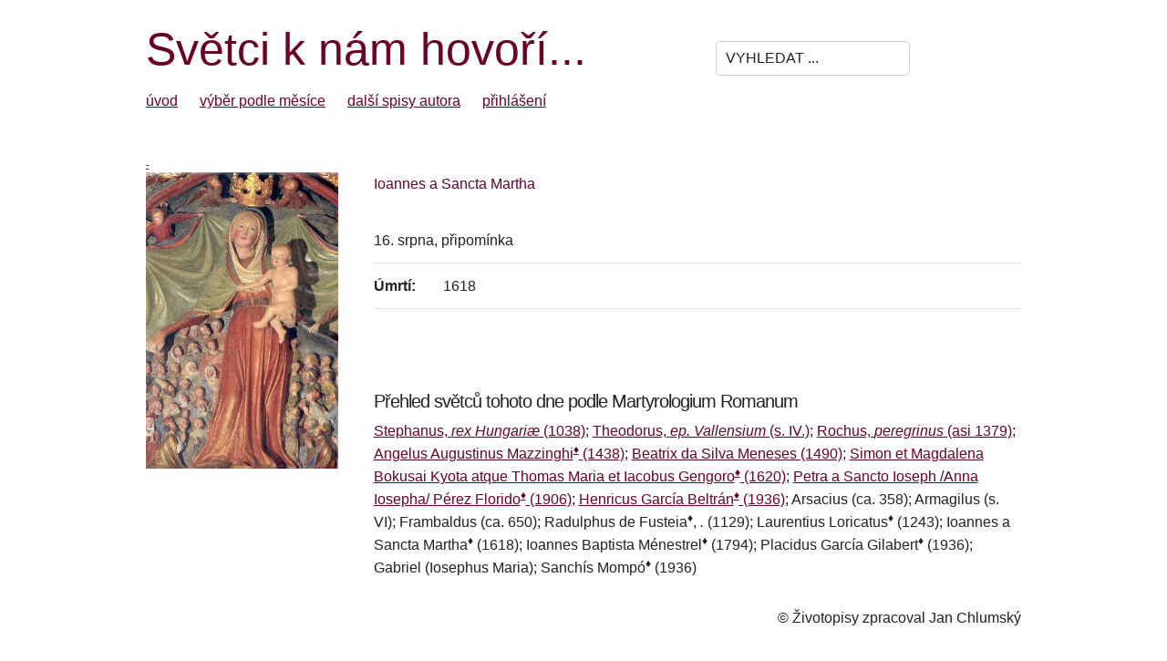

--- FILE ---
content_type: text/html; charset=UTF-8
request_url: https://catholica.cz/?id=3569
body_size: 2263
content:


<!DOCTYPE html>
<html lang="en">
<head>

  <!-- Basic Page Needs
  –––––––––––––––––––––––––––––––––––––––––––––––––– -->
  <meta charset="utf-8">
  <title>ŽIVOTOPISY SVATÝCH</title>
  <meta name="description" content="">
  <meta name="author" content="">

  <!-- Mobile Specific Metas
  –––––––––––––––––––––––––––––––––––––––––––––––––– -->
  <meta name="viewport" content="width=device-width, initial-scale=1">

  <!-- FONT
  –––––––––––––––––––––––––––––––––––––––––––––––––– -->
  <xlink href="//fonts.googleapis.com/css?family=Raleway:400,300,600" rel="stylesheet" type="text/css">

  <!-- CSS
  –––––––––––––––––––––––––––––––––––––––––––––––––– -->
  <link rel="stylesheet" href="css/normalize.css">
  <link rel="stylesheet" href="css/skeleton.css">

  <!-- Favicon
  –––––––––––––––––––––––––––––––––––––––––––––––––– -->
  <link rel="icon" type="image/png" href="images/favicon.png">

</head>
<body>



<!--xstyle type=text/css>
    BODY {font-family: arial, helvetica; font-size:13px; text-align:left;}
    TD {font-family: arial, helvetica; font-size:13px;text-align:justify;}
    P {font-family: arial, helvetica; font-size:13px;}
    A {font-family: arial, helvetica; color:#6A0028; text-decoration:none;}
    A:hover {font-family:helvetica; color:#6A0028; text-decoration:underline;}


-->
<style type=text/css >
    .InputStyle {border:#555575 1px solid; font-size:11px; background:#efefef; color:#333353; }
    .MenuLink {font-family:helvetica; color:#0C098C; text-decoration:none;}
    .MenuLink:hover {font-family:helvetica; color:#0000a0; text-decoration:underline;}


    .Nadpis{font-size:4rem; color:#6A0028; margin:1.5rem 0 0 0; }
    .PodNadpis{font-size:3rem; xcolor:#6A0028; margin:2rem 0 0 0; }
    h2 {font-size: 2rem; font-weight:normal; margin:1.4rem 0 0.7rem 0; }

    .polozky a {margin-right: 2rem;}
    A {color:#6A0028; text-decoration:underline; }
    A:hover { color:#6A0028; text-decoration:underline; }
    
</style>

<div class="container">
    <div class="row">
        <div class="eight columns">
            <span style="font-size:5rem; color:#6A0028; line-height: initial;">Světci k nám hovoří...</span>
        </div>
        <form method=post action=/>
        <div class="three columns">
            <input type=text name=search value="VYHLEDAT ..." onfocus ="if(this.value=='VYHLEDAT ...')this.value='';" class='u-pull-right' style='margin-top: 2rem;'>
        </div>
        </form>
    </div>
    
    <div class="row polozky">
        <div class="twelve columns">
            <a href=?a=1>úvod</a> 
            <a href=?a=20>výběr podle měsíce</a>
            <a href=?a=40>další spisy autora</a>
            <!-- <a href=?a=50>cititorilor din România</a> -->
            <a href=?a=99>přihlášení</a>         </div>
        
    </div>
    
<br><br>

<div id=Obsah>
<div id=Datum style='font-size:10px; width:300px;'><a href=?a=2&id=> - </a></div>



<div class='row'>
        <div class='three columns'>
            <img src=/default.jpg border=0 style='margin:0px 15px 30px 0px; width:100%'>
        </div>
        <div class='nine columns'>        

            <span class=Nadpis></span>

<p style='color:#660033;'>Ioannes a Sancta Martha</p>

<table border=0>
    <tr><td colspan=2>16.&nbsp;srpna,  připomínka </td></tr>
     
     
    
    <tr><td><b>Úmrtí:</b></td><td width=100%>1618</td></tr> 
    
    </td></tr>
</table>


 
 
 

 
<br><br>

<h2>Přehled světců tohoto dne podle Martyrologium Romanum</h2>
<p margin:5 20 0 20px'; ><a href=?id=3559>Stephanus, <i>rex Hungariæ</i>  (1038)</a>;  <a href=?id=4195>Theodorus, <i>ep. Vallensium</i>  (s. IV.)</a>;  <a href=?id=4196>Rochus, <i>peregrinus</i>  (asi 1379)</a>;  <a href=?id=3562>Angelus Augustinus Mazzinghi<sup>&diams;</sup> (1438)</a>;  <a href=?id=3563>Beatrix da Silva Meneses (1490)</a>;  <a href=?id=3564>Simon et Magdalena Bokusai Kyota atque Thomas Maria et Iacobus Gengoro<sup>&diams;</sup> (1620)</a>;  <a href=?id=3565>Petra a Sancto Ioseph /Anna Iosepha/ Pérez Florido<sup>&diams;</sup> (1906)</a>;  <a href=?id=3566>Henricus García Beltrán<sup>&diams;</sup> (1936)</a>;  Arsacius (ca. 358)</a>;  Armagilus (s. VI)</a>;  Frambaldus (ca. 650)</a>;  Radulphus de Fusteia<sup>&diams;</sup>, <i>.</i>  (1129)</a>;  Laurentius Loricatus<sup>&diams;</sup> (1243)</a>;  Ioannes a Sancta Martha<sup>&diams;</sup> (1618)</a>;  Ioannes Baptista Ménestrel<sup>&diams;</sup> (1794)</a>;  Placidus García Gilabert<sup>&diams;</sup> (1936)</a>;  Gabriel (Iosephus Maria)</a>;  Sanchís Mompó<sup>&diams;</sup> (1936)</a>  
        <p style='text-align:right; margin:3rem 0 2rem 0;'>&copy; Životopisy zpracoval Jan Chlumský</p>

</div>


<br><br><br>



</div>


        <div class="" style='margin-top: 4rem; border-top:1px solid #ccc; padding: 1rem 0 2rem 0; background: #fcfcfc'>
            Bez písemného <a href=mailto:chlumsky.j@seznam.cz>souhlasu autora</a> není povoleno veřejné šíření jakékoliv části textu těchto stránek kromě jeho užití v homiliích.
        </div>


    </div>
  </div>

</body>
</html>
